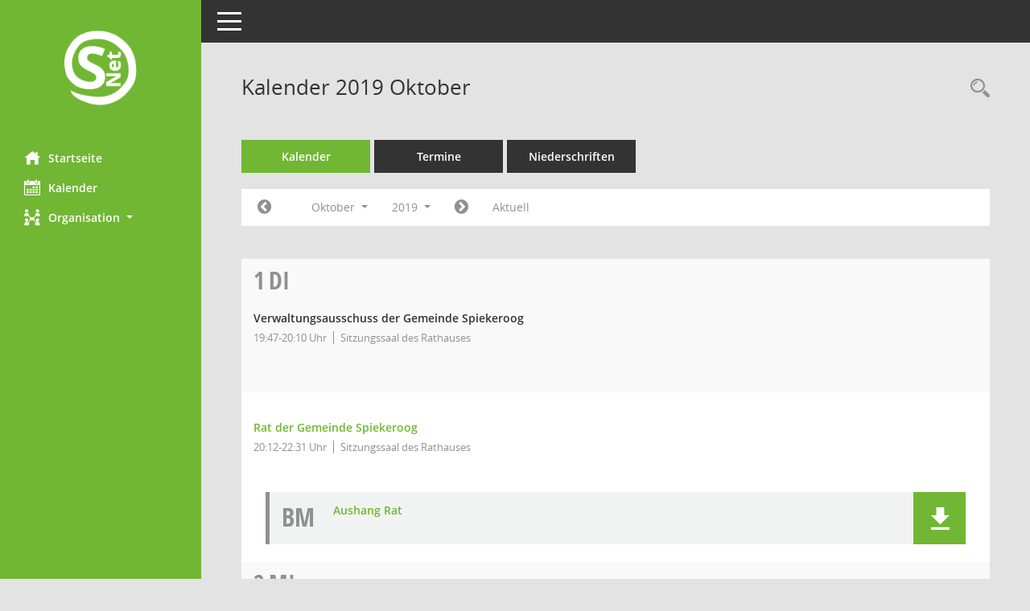

--- FILE ---
content_type: text/html; Charset=utf-8
request_url: https://buergerinfo.spiekeroog.de/si0040.asp?__cjahr=2019&__cmonat=10&__canz=1&__cselect=0
body_size: 42182
content:
<!DOCTYPE html><html lang="de"  x-ms-format-detection="none"><head><meta charset="utf-8"><meta http-equiv="X-UA-Compatible" content="IE=edge"><meta name="viewport" content="width=device-width, initial-scale=1"><meta name="description" content="Diese Seite enth&auml;lt eine kalendarische &Uuml;bersicht der Sitzungstermine f&uuml;r einen Monat."><meta name="author" content="Somacos GmbH & Co. KG,https://www.somacos.de, SessionNet Version 5.5.1 KP3 bi (Layout 6)"><meta name="sessionnet" content="V:050501"/><link rel="shortcut icon" href="im/browser.ico" type="image/x-icon"/><link rel="apple-touch-icon" href="im/somacos57.png" /><link rel="help" href="yhelp1.asp" title="Hilfe" /><link rel="start" href="info.asp" title="Startseite" /><title>SessionNet | Kalender 2019 Oktober</title>
<script>var smcGLOBAL_FUNCTION_STATUS_LOGON = 1;var smcStatus_Logon = false;</script>
<script src="yjavascript.js"></script><script src="js/shopjavascript.js"></script><meta name="format-detection" content="telephone=no, date=no, address=no, email=no" /><link href="css/styles6.css" rel="stylesheet"><link href="css/styles5_3.css" rel="stylesheet"><link href="css/styles5fct.css" rel="stylesheet"><link id="smcglobalprintstyles" rel="stylesheet" type="text/css" media="print" href="css/styles5print.css"><link href="css/responsive.css" rel="stylesheet"><link href="css/responsive3.css" rel="stylesheet" media="(max-width:767px)"><!--[if lt IE 9]><script src="js/smchtml5shiv.min.js"></script><script src="js/smcrespond.min.js"></script><![endif]--></head><body id="smc_body" class="smc-body">
<!-- #wrapper --><div id="wrapper" class="smclayout smc_page_si0040_layout"><div id="sidebar-wrapper" role="navigation" aria-label="Hauptmenü" class="smcnav smc-pr-n"><div class="logo"><a href="info.asp" title="Hier gelangen Sie zur Startseite dieser Webanwendung." aria-label="Hier gelangen Sie zur Startseite dieser Webanwendung." class="smce-a-u" ><img src="im/logo_net_l5.png" class="img-responsive smc-img-logo" alt="Logo" /></a></div><ul id="sidebar-nav" class="nav nav-pills nav-stacked"><li class="nav-item smc-nav-online"><a href="info.asp" title="Hier gelangen Sie zur Startseite dieser Webanwendung." aria-label="Hier gelangen Sie zur Startseite dieser Webanwendung." class="smce-a-u nav-link smcmenu1 smc-ct1" ><i class="smc smc-home" aria-hidden="true"></i>Startseite</a></li>
<li class="nav-item smc-nav-online"><a href="si0040.asp" title="Diese Seite enth&auml;lt eine kalendarische &Uuml;bersicht der Sitzungstermine f&uuml;r einen Monat." aria-label="Diese Seite enth&auml;lt eine kalendarische &Uuml;bersicht der Sitzungstermine f&uuml;r einen Monat." class="smce-a-u nav-link smcmenu1 smc-ct1" ><i class="smc smc-calendar" aria-hidden="true"></i>Kalender</a></li>
<li class="nav-item smc-nav-online"><a id="smc_nav_group_org" aria-expanded="false" role="button" data-toggle="collapse" href="#smc_nav_group_sub_org" aria-controls="smc_nav_group_sub_org" href="#"><span><i class="smc smc-network-connection" aria-hidden="true"></i>Organisation</span> <span class="caret"></span></a><ul id="smc_nav_group_sub_org" class="nav collapse" role="menu" aria-labelledby="smc_nav_group_org"><li class="smc-nav-link"><a href="kp0041.asp" title="Diese Seite listet die Personen, die im Sitzungsdienst als Mitglieder registriert sind, auf. Als Filter dienen neben den Anfangsbuchstaben der Nachnamen die Zeitr&auml;ume." aria-label="Diese Seite listet die Personen, die im Sitzungsdienst als Mitglieder registriert sind, auf. Als Filter dienen neben den Anfangsbuchstaben der Nachnamen die Zeitr&auml;ume." class="smce-a-u" >Mandatstr&auml;ger</a></li><li class="smc-nav-link"><a href="gr0040.asp" title="Diese Seite zeigt eine Liste der Gremien, f&uuml;r die im Sitzungsdienst Informationen verwaltet werden. Als Filter stehen die Zeitr&auml;ume zur Verf&uuml;gung." aria-label="Diese Seite zeigt eine Liste der Gremien, f&uuml;r die im Sitzungsdienst Informationen verwaltet werden. Als Filter stehen die Zeitr&auml;ume zur Verf&uuml;gung." class="smce-a-u" >Gremien</a></li></ul></li>
</ul><!-- /Sidebar ende smcnav mandatos --></div>
<div id="page-content-wrapper">
<nav id="top-bar" class="navbar navbar-inverse" aria-label="Auswahlmenü"><div id="menu-toggle" class="collapsed" title="Navigation ein- bzw. ausblenden"><span class="sr-only">Toggle navigation</span><span class="icon-bar"></span><span class="icon-bar"></span><span class="icon-bar"></span></div><ul class="nav navbar-nav navbar-right">

</ul></nav>

<div class="page-title" role="navigation" aria-label="Seitentitel und Oberes Menü"><ul class="nav nav-pills smc-nav-actions float-right smc-pr-n" aria-label="Oberes Menü"><li><a href="recherche.asp" title="Rechercheauswahl anzeigen" aria-label="Rechercheauswahl anzeigen" class="" ><i class="smc smc-magnifier" aria-hidden="true"></i><span class="sr-only">Rechercheauswahl</span></a></li></ul><h1 class="smc_h1">Kalender 2019 Oktober</h1></div>

<div id="page-content" role="main" aria-label="Informationen">
<ul class="nav nav-tabs smcnoprint" id="smcregister" aria-label="Tab Navigation">
<li class="nav-item active smc-ct1" aria-selected="true"><a href="si0040.asp" title="Diese Seite enth&auml;lt eine kalendarische &Uuml;bersicht der Sitzungstermine f&uuml;r einen Monat." aria-label="Diese Seite enth&auml;lt eine kalendarische &Uuml;bersicht der Sitzungstermine f&uuml;r einen Monat." class="smce-a-u nav-link" >Kalender</a></li><li class="nav-item"><a href="si0046.asp" title="Diese Seite enth&auml;lt eine kompakte &Uuml;bersicht der Sitzungstermine. Sie enth&auml;lt die M&ouml;glichkeit, verschiedene Zeitr&auml;ume f&uuml;r die Sitzungsdarstellung zu w&auml;hlen." aria-label="Diese Seite enth&auml;lt eine kompakte &Uuml;bersicht der Sitzungstermine. Sie enth&auml;lt die M&ouml;glichkeit, verschiedene Zeitr&auml;ume f&uuml;r die Sitzungsdarstellung zu w&auml;hlen." class="smce-a-u nav-link" >Termine</a></li><li class="nav-item"><a href="si0046.asp?__cselect=147456&smcdatefct=q&smccont=12" title="Diese Seite enth&auml;lt eine kompakte &Uuml;bersicht der Sitzungen mit Freigabe für die Niederschrift. Sie enth&auml;lt die M&ouml;glichkeit, verschiedene Zeitr&auml;ume f&uuml;r die Sitzungsdarstellung zu w&auml;hlen." aria-label="Diese Seite enth&auml;lt eine kompakte &Uuml;bersicht der Sitzungen mit Freigabe für die Niederschrift. Sie enth&auml;lt die M&ouml;glichkeit, verschiedene Zeitr&auml;ume f&uuml;r die Sitzungsdarstellung zu w&auml;hlen." class="smce-a-u nav-link" >Niederschriften</a></li>
</ul>
<div id="smcfiltermenu" class="smcnoprint smc-filter-bar"><ul class="nav nav-pills">

<!-- filtermenu.si40.1 --><li class="nav-item"><a href="si0040.asp?__cjahr=2019&__cmonat=9&__canz=1&__cselect=0" title="Jahr: 2019 Monat: 9" aria-label="Jahr: 2019 Monat: 9" class="smce-a-u nav-link smcfiltermenuprev" ><i class="fa fa-chevron-circle-left smcfontawesome"></i></a></li><li class="nav-item dropdown"><a id="smce09060000000012" aria-expanded="false" aria-haspopup="true" aria-label="Monat auswählen" title="Monat auswählen" role="button" data-toggle="dropdown" class="nav-link dropdown-toggle" href="#">Oktober <span class="caret"></span></a><div class="smcfiltermenumonth debug_l6_e dropdown-menu dropdown-menu-right" aria-labelledby="smce09060000000012"><a href="si0040.asp?__cjahr=2019&__cmonat=1&__canz=1&__cselect=0" title="Jahr: 2019 Monat: 1" aria-label="Jahr: 2019 Monat: 1" class="smce-a-u dropdown-item smcfiltermenumonth debug_l6_b" >Januar</a><a href="si0040.asp?__cjahr=2019&__cmonat=2&__canz=1&__cselect=0" title="Jahr: 2019 Monat: 2" aria-label="Jahr: 2019 Monat: 2" class="smce-a-u dropdown-item smcfiltermenumonth debug_l6_b" >Februar</a><a href="si0040.asp?__cjahr=2019&__cmonat=3&__canz=1&__cselect=0" title="Jahr: 2019 Monat: 3" aria-label="Jahr: 2019 Monat: 3" class="smce-a-u dropdown-item smcfiltermenumonth debug_l6_b" >M&auml;rz</a><a href="si0040.asp?__cjahr=2019&__cmonat=4&__canz=1&__cselect=0" title="Jahr: 2019 Monat: 4" aria-label="Jahr: 2019 Monat: 4" class="smce-a-u dropdown-item smcfiltermenumonth debug_l6_b" >April</a><a href="si0040.asp?__cjahr=2019&__cmonat=5&__canz=1&__cselect=0" title="Jahr: 2019 Monat: 5" aria-label="Jahr: 2019 Monat: 5" class="smce-a-u dropdown-item smcfiltermenumonth debug_l6_b" >Mai</a><a href="si0040.asp?__cjahr=2019&__cmonat=6&__canz=1&__cselect=0" title="Jahr: 2019 Monat: 6" aria-label="Jahr: 2019 Monat: 6" class="smce-a-u dropdown-item smcfiltermenumonth debug_l6_b" >Juni</a><a href="si0040.asp?__cjahr=2019&__cmonat=7&__canz=1&__cselect=0" title="Jahr: 2019 Monat: 7" aria-label="Jahr: 2019 Monat: 7" class="smce-a-u dropdown-item smcfiltermenumonth debug_l6_b" >Juli</a><a href="si0040.asp?__cjahr=2019&__cmonat=8&__canz=1&__cselect=0" title="Jahr: 2019 Monat: 8" aria-label="Jahr: 2019 Monat: 8" class="smce-a-u dropdown-item smcfiltermenumonth debug_l6_b" >August</a><a href="si0040.asp?__cjahr=2019&__cmonat=9&__canz=1&__cselect=0" title="Jahr: 2019 Monat: 9" aria-label="Jahr: 2019 Monat: 9" class="smce-a-u dropdown-item smcfiltermenumonth debug_l6_b" >September</a><a href="si0040.asp?__cjahr=2019&__cmonat=10&__canz=1&__cselect=0" title="Jahr: 2019 Monat: 10" aria-label="Jahr: 2019 Monat: 10" class="smce-a-u dropdown-item smcfiltermenumonth debug_l6_b" >Oktober</a><a href="si0040.asp?__cjahr=2019&__cmonat=11&__canz=1&__cselect=0" title="Jahr: 2019 Monat: 11" aria-label="Jahr: 2019 Monat: 11" class="smce-a-u dropdown-item smcfiltermenumonth debug_l6_b" >November</a><a href="si0040.asp?__cjahr=2019&__cmonat=12&__canz=1&__cselect=0" title="Jahr: 2019 Monat: 12" aria-label="Jahr: 2019 Monat: 12" class="smce-a-u dropdown-item smcfiltermenumonth debug_l6_b" >Dezember</a></div></li><li class="nav-item dropdown smc-dropdown-short"><a id="smce09060000000001" aria-expanded="false" aria-haspopup="true" aria-label="Jahr auswählen" title="Jahr auswählen" role="button" data-toggle="dropdown" class="nav-link dropdown-toggle" href="#">2019 <span class="caret"></span></a><div class="smcfiltermenuyear dropdown-menu dropdown-menu-right" aria-labelledby="smce09060000000001"><a href="si0040.asp?__cjahr=2028&__cmonat=10&__canz=1&__cselect=0" title="Jahr: 2028 Monat: 10" aria-label="Jahr: 2028 Monat: 10" class="smce-a-u dropdown-item smcfiltermenuyear" >2028</a><a href="si0040.asp?__cjahr=2027&__cmonat=10&__canz=1&__cselect=0" title="Jahr: 2027 Monat: 10" aria-label="Jahr: 2027 Monat: 10" class="smce-a-u dropdown-item smcfiltermenuyear" >2027</a><a href="si0040.asp?__cjahr=2026&__cmonat=10&__canz=1&__cselect=0" title="Jahr: 2026 Monat: 10" aria-label="Jahr: 2026 Monat: 10" class="smce-a-u dropdown-item smcfiltermenuyear smcfiltermenuyearnow" >2026</a><a href="si0040.asp?__cjahr=2025&__cmonat=10&__canz=1&__cselect=0" title="Jahr: 2025 Monat: 10" aria-label="Jahr: 2025 Monat: 10" class="smce-a-u dropdown-item smcfiltermenuyear" >2025</a><a href="si0040.asp?__cjahr=2024&__cmonat=10&__canz=1&__cselect=0" title="Jahr: 2024 Monat: 10" aria-label="Jahr: 2024 Monat: 10" class="smce-a-u dropdown-item smcfiltermenuyear" >2024</a><a href="si0040.asp?__cjahr=2023&__cmonat=10&__canz=1&__cselect=0" title="Jahr: 2023 Monat: 10" aria-label="Jahr: 2023 Monat: 10" class="smce-a-u dropdown-item smcfiltermenuyear" >2023</a><a href="si0040.asp?__cjahr=2022&__cmonat=10&__canz=1&__cselect=0" title="Jahr: 2022 Monat: 10" aria-label="Jahr: 2022 Monat: 10" class="smce-a-u dropdown-item smcfiltermenuyear" >2022</a><a href="si0040.asp?__cjahr=2021&__cmonat=10&__canz=1&__cselect=0" title="Jahr: 2021 Monat: 10" aria-label="Jahr: 2021 Monat: 10" class="smce-a-u dropdown-item smcfiltermenuyear" >2021</a><a href="si0040.asp?__cjahr=2020&__cmonat=10&__canz=1&__cselect=0" title="Jahr: 2020 Monat: 10" aria-label="Jahr: 2020 Monat: 10" class="smce-a-u dropdown-item smcfiltermenuyear" >2020</a><a href="si0040.asp?__cjahr=2019&__cmonat=10&__canz=1&__cselect=0" title="Jahr: 2019 Monat: 10" aria-label="Jahr: 2019 Monat: 10" class="smce-a-u dropdown-item smcfiltermenuyear smcfiltermenuselected" >2019</a><a href="si0040.asp?__cjahr=2018&__cmonat=10&__canz=1&__cselect=0" title="Jahr: 2018 Monat: 10" aria-label="Jahr: 2018 Monat: 10" class="smce-a-u dropdown-item smcfiltermenuyear" >2018</a><a href="si0040.asp?__cjahr=2017&__cmonat=10&__canz=1&__cselect=0" title="Jahr: 2017 Monat: 10" aria-label="Jahr: 2017 Monat: 10" class="smce-a-u dropdown-item smcfiltermenuyear" >2017</a><a href="si0040.asp?__cjahr=2016&__cmonat=10&__canz=1&__cselect=0" title="Jahr: 2016 Monat: 10" aria-label="Jahr: 2016 Monat: 10" class="smce-a-u dropdown-item smcfiltermenuyear" >2016</a><a href="si0040.asp?__cjahr=2015&__cmonat=10&__canz=1&__cselect=0" title="Jahr: 2015 Monat: 10" aria-label="Jahr: 2015 Monat: 10" class="smce-a-u dropdown-item smcfiltermenuyear" >2015</a><a href="si0040.asp?__cjahr=2014&__cmonat=10&__canz=1&__cselect=0" title="Jahr: 2014 Monat: 10" aria-label="Jahr: 2014 Monat: 10" class="smce-a-u dropdown-item smcfiltermenuyear" >2014</a><a href="si0040.asp?__cjahr=2013&__cmonat=10&__canz=1&__cselect=0" title="Jahr: 2013 Monat: 10" aria-label="Jahr: 2013 Monat: 10" class="smce-a-u dropdown-item smcfiltermenuyear" >2013</a></div></li><li class="nav-item"><a href="si0040.asp?__cjahr=2019&__cmonat=11&__canz=1&__cselect=0" title="Jahr: 2019 Monat: 11" aria-label="Jahr: 2019 Monat: 11" class="smce-a-u nav-link smcfiltermenunext debug_l6_13" ><i class="fa fa-chevron-circle-right smcfontawesome"></i></a></li><li class="nav-item"><a href="si0040.asp?__cjahr=2026&__cmonat=1&__canz=1&__cselect=0" title="Monat: Aktuell" aria-label="Monat: Aktuell" class="smce-a-u nav-link smcfiltermenunow smcdebugnow3" >Aktuell</a></li>
<!-- filtermenu.group.3.SI40 -->
</ul>
</div>
<br />
<!-- table-responsive --><table id="smc_page_si0040_contenttable1" class="table table-striped smc-table smc-table-striped smc-table-responsive smctablesitzungen">
<tbody>


<tr><td data-label="&nbsp;" class="smc-table-cell-block-991 smc-table-cell-heading smc_fct_day_991"><span class="weekday">1</span> <a title="Dienstag" class="weekday">Di</a></td><td data-label="&nbsp;" class="smc-t-cn991 smc_fct_day"><span class="weekday">1</span></td><td data-label="&nbsp;" class="smc-t-cn991 smc_fct_daytext"><a title="Dienstag" class="weekday">Di</a></td><td data-label="Sitzung" class="smc-t-cl991 silink"><div class="smc-el-h ">Verwaltungsausschuss der Gemeinde Spiekeroog<!--SMCINFO:si.bi.1.4.2.1.16.1.1 --></div><ul class="list-inline smc-detail-list"><li class="list-inline-item">19:47-20:10&nbsp;Uhr</li><li class="list-inline-item">Sitzungssaal des Rathauses</li></ul></td><td data-label="Mandant" class="smc-t-cl991 pagel pagel3"></td><td data-label="Dokumente" class="smc-t-cl991 sidocs"></td>

</tr>

<tr><td data-label="&nbsp;" class="smc-table-cell-block-991 smc-table-cell-heading smc_fct_day_991"></td><td data-label="&nbsp;" class="smc-t-cn991 smc_fct_day"></td><td data-label="&nbsp;" class="smc-t-cn991 smc_fct_daytext"></td><td data-label="Sitzung" class="smc-t-cl991 silink"><div class="smc-el-h "><a href="si0057.asp?__ksinr=496" title="Details anzeigen: Rat der Gemeinde Spiekeroog 01.10.2019" aria-label="Details anzeigen: Rat der Gemeinde Spiekeroog 01.10.2019" class="smce-a-u smc-link-normal smc_doc smc_datatype_si" >Rat der Gemeinde Spiekeroog</a></div><ul class="list-inline smc-detail-list"><li class="list-inline-item">20:12-22:31&nbsp;Uhr</li><li class="list-inline-item">Sitzungssaal des Rathauses</li></ul></td><td data-label="Mandant" class="smc-t-cl991 pagel pagel3"></td><td data-label="Dokumente" class="smc-t-cl991 sidocs"><div class="smc-dg-c-3-12 smc-documents smce-do-1 smc-pr-nsmc-doc-dakurz-box smc-doc-size-1 flex-column">
<div id="smcy00090000020083" class="col-lg-12 smc-d-el"><div id="smcb00090000020083" class="smc-xxdat smc-default default smc-box-type-1 smc-dg-b1"><div class="smc smc-doc-icon"><i class="smc smc-doc-dakurz smc-doc-dakurz-1 smc-doc-symbol  smc_field_danr_6" aria-hidden="true">BM</i></div><div class="smc-doc-content smcc-s1-n smce-m-1"><div id="smcg00090000020083"  class="smc-action-group smc-action-group-lg ml-auto" role="group"><a href="getfile.asp?id=20083&type=do" title="Dokument Download Dateityp: pdf" aria-label="Dokument Download Dateityp: pdf" role="button" class="btn btn-blue" id="smcs00090000020083" ><i role="button" class="smc smc-download" aria-hidden="true"></i></a></div><div class="smc-el-h smc-text-block-991 smc-t-r991"><a href="getfile.asp?id=20083&type=do" title="Dokument Download Dateityp: pdf" aria-label="Dokument Download Dateityp: pdf" class="smce-a-u smc-text-block-991 smc-t-r991" >Aushang Rat</a></div></div></div>
</div>
<!--SMCPHDOCFCT--></div></td>

</tr>

<tr><td data-label="&nbsp;" class="smc-table-cell-block-991 smc-table-cell-heading smc_fct_day_991"><span class="weekday">2</span> <a title="Mittwoch" class="weekday">Mi</a></td><td data-label="&nbsp;" class="smc-t-cn991 smc-table-cell-small smc_fct_day"><span class="weekday">2</span></td><td data-label="&nbsp;" class="smc-t-cn991 smc-table-cell-small smc_fct_daytext"><a title="Mittwoch" class="weekday">Mi</a></td><td data-label="Sitzung" class="smc-t-cn991 silink"></td><td data-label="Mandant" class="smc-t-cn991 pagel pagel1"></td><td data-label="Dokumente" class="smc-t-cn991 sidocs"></td>

</tr>

<tr><td data-label="&nbsp;" class="smc-table-cell-block-991 smc-table-cell-heading smc_fct_day_991"><span class="weekday">3</span> <a title="Donnerstag" class="weekday">Do</a></td><td data-label="&nbsp;" class="smc-t-cn991 smc-table-cell-small smc_fct_day"><span class="weekday">3</span></td><td data-label="&nbsp;" class="smc-t-cn991 smc-table-cell-small smc_fct_daytext"><a title="Donnerstag" class="weekday">Do</a></td><td data-label="Sitzung" class="smc-t-cn991 silink"></td><td data-label="Mandant" class="smc-t-cn991 pagel pagel1"></td><td data-label="Dokumente" class="smc-t-cn991 sidocs"></td>

</tr>

<tr><td data-label="&nbsp;" class="smc-table-cell-block-991 smc-table-cell-heading smc_fct_day_991"><span class="weekday">4</span> <a title="Freitag" class="weekday">Fr</a></td><td data-label="&nbsp;" class="smc-t-cn991 smc-table-cell-small smc_fct_day"><span class="weekday">4</span></td><td data-label="&nbsp;" class="smc-t-cn991 smc-table-cell-small smc_fct_daytext"><a title="Freitag" class="weekday">Fr</a></td><td data-label="Sitzung" class="smc-t-cn991 silink"></td><td data-label="Mandant" class="smc-t-cn991 pagel pagel1"></td><td data-label="Dokumente" class="smc-t-cn991 sidocs"></td>

</tr>

<tr><td data-label="&nbsp;" class="smc-table-cell-block-991 smc-table-cell-heading smc_fct_day_991"><span class="weekday">5</span> <a title="Samstag" class="holiday smc-status-holiday">Sa</a></td><td data-label="&nbsp;" class="smc-t-cn991 smc-table-cell-small smc_fct_day"><span class="weekday">5</span></td><td data-label="&nbsp;" class="smc-t-cn991 smc-table-cell-small smc_fct_daytext"><a title="Samstag" class="holiday smc-status-holiday">Sa</a></td><td data-label="Sitzung" class="smc-t-cn991 silink"></td><td data-label="Mandant" class="smc-t-cn991 pagel pagel1"></td><td data-label="Dokumente" class="smc-t-cn991 sidocs"></td>

</tr>

<tr><td data-label="&nbsp;" class="smc-table-cell-block-991 smc-table-cell-heading smc_fct_day_991"><span class="weekday">6</span> <a title="Sonntag" class="holiday smc-status-holiday">So</a></td><td data-label="&nbsp;" class="smc-t-cn991 smc-table-cell-small smc_fct_day"><span class="weekday">6</span></td><td data-label="&nbsp;" class="smc-t-cn991 smc-table-cell-small smc_fct_daytext"><a title="Sonntag" class="holiday smc-status-holiday">So</a></td><td data-label="Sitzung" class="smc-t-cn991 silink"></td><td data-label="Mandant" class="smc-t-cn991 pagel pagel1"></td><td data-label="Dokumente" class="smc-t-cn991 sidocs"></td>

</tr>

<tr><td data-label="&nbsp;" class="smc-table-cell-block-991 smc-table-cell-heading smc_fct_day_991"><span class="weekday">7</span> <a title="Montag" class="weekday">Mo</a></td><td data-label="&nbsp;" class="smc-t-cn991 smc-table-cell-small smc_fct_day"><span class="weekday">7</span></td><td data-label="&nbsp;" class="smc-t-cn991 smc-table-cell-small smc_fct_daytext"><a title="Montag" class="weekday">Mo</a></td><td data-label="Sitzung" class="smc-t-cn991 silink"></td><td data-label="Mandant" class="smc-t-cn991 pagel pagel1"></td><td data-label="Dokumente" class="smc-t-cn991 sidocs"></td>

</tr>

<tr><td data-label="&nbsp;" class="smc-table-cell-block-991 smc-table-cell-heading smc_fct_day_991"><span class="weekday">8</span> <a title="Dienstag" class="weekday">Di</a></td><td data-label="&nbsp;" class="smc-t-cn991 smc_fct_day"><span class="weekday">8</span></td><td data-label="&nbsp;" class="smc-t-cn991 smc_fct_daytext"><a title="Dienstag" class="weekday">Di</a></td><td data-label="Sitzung" class="smc-t-cl991 silink"><div class="smc-el-h ">Verwaltungsausschuss der Gemeinde Spiekeroog<!--SMCINFO:si.bi.1.4.2.1.16.1.1 --></div><ul class="list-inline smc-detail-list"><li class="list-inline-item">09:00-09:06&nbsp;Uhr</li><li class="list-inline-item">Sitzungssaal des Rathauses</li></ul></td><td data-label="Mandant" class="smc-t-cl991 pagel pagel3"></td><td data-label="Dokumente" class="smc-t-cl991 sidocs"></td>

</tr>

<tr><td data-label="&nbsp;" class="smc-table-cell-block-991 smc-table-cell-heading smc_fct_day_991"><span class="weekday">9</span> <a title="Mittwoch" class="weekday">Mi</a></td><td data-label="&nbsp;" class="smc-t-cn991 smc-table-cell-small smc_fct_day"><span class="weekday">9</span></td><td data-label="&nbsp;" class="smc-t-cn991 smc-table-cell-small smc_fct_daytext"><a title="Mittwoch" class="weekday">Mi</a></td><td data-label="Sitzung" class="smc-t-cn991 silink"></td><td data-label="Mandant" class="smc-t-cn991 pagel pagel1"></td><td data-label="Dokumente" class="smc-t-cn991 sidocs"></td>

</tr>

<tr><td data-label="&nbsp;" class="smc-table-cell-block-991 smc-table-cell-heading smc_fct_day_991"><span class="weekday">10</span> <a title="Donnerstag" class="weekday">Do</a></td><td data-label="&nbsp;" class="smc-t-cn991 smc-table-cell-small smc_fct_day"><span class="weekday">10</span></td><td data-label="&nbsp;" class="smc-t-cn991 smc-table-cell-small smc_fct_daytext"><a title="Donnerstag" class="weekday">Do</a></td><td data-label="Sitzung" class="smc-t-cn991 silink"></td><td data-label="Mandant" class="smc-t-cn991 pagel pagel1"></td><td data-label="Dokumente" class="smc-t-cn991 sidocs"></td>

</tr>

<tr><td data-label="&nbsp;" class="smc-table-cell-block-991 smc-table-cell-heading smc_fct_day_991"><span class="weekday">11</span> <a title="Freitag" class="weekday">Fr</a></td><td data-label="&nbsp;" class="smc-t-cn991 smc-table-cell-small smc_fct_day"><span class="weekday">11</span></td><td data-label="&nbsp;" class="smc-t-cn991 smc-table-cell-small smc_fct_daytext"><a title="Freitag" class="weekday">Fr</a></td><td data-label="Sitzung" class="smc-t-cn991 silink"></td><td data-label="Mandant" class="smc-t-cn991 pagel pagel1"></td><td data-label="Dokumente" class="smc-t-cn991 sidocs"></td>

</tr>

<tr><td data-label="&nbsp;" class="smc-table-cell-block-991 smc-table-cell-heading smc_fct_day_991"><span class="weekday">12</span> <a title="Samstag" class="holiday smc-status-holiday">Sa</a></td><td data-label="&nbsp;" class="smc-t-cn991 smc-table-cell-small smc_fct_day"><span class="weekday">12</span></td><td data-label="&nbsp;" class="smc-t-cn991 smc-table-cell-small smc_fct_daytext"><a title="Samstag" class="holiday smc-status-holiday">Sa</a></td><td data-label="Sitzung" class="smc-t-cn991 silink"></td><td data-label="Mandant" class="smc-t-cn991 pagel pagel1"></td><td data-label="Dokumente" class="smc-t-cn991 sidocs"></td>

</tr>

<tr><td data-label="&nbsp;" class="smc-table-cell-block-991 smc-table-cell-heading smc_fct_day_991"><span class="weekday">13</span> <a title="Sonntag" class="holiday smc-status-holiday">So</a></td><td data-label="&nbsp;" class="smc-t-cn991 smc-table-cell-small smc_fct_day"><span class="weekday">13</span></td><td data-label="&nbsp;" class="smc-t-cn991 smc-table-cell-small smc_fct_daytext"><a title="Sonntag" class="holiday smc-status-holiday">So</a></td><td data-label="Sitzung" class="smc-t-cn991 silink"></td><td data-label="Mandant" class="smc-t-cn991 pagel pagel1"></td><td data-label="Dokumente" class="smc-t-cn991 sidocs"></td>

</tr>

<tr><td data-label="&nbsp;" class="smc-table-cell-block-991 smc-table-cell-heading smc_fct_day_991"><span class="weekday">14</span> <a title="Montag" class="weekday">Mo</a></td><td data-label="&nbsp;" class="smc-t-cn991 smc-table-cell-small smc_fct_day"><span class="weekday">14</span></td><td data-label="&nbsp;" class="smc-t-cn991 smc-table-cell-small smc_fct_daytext"><a title="Montag" class="weekday">Mo</a></td><td data-label="Sitzung" class="smc-t-cn991 silink"></td><td data-label="Mandant" class="smc-t-cn991 pagel pagel1"></td><td data-label="Dokumente" class="smc-t-cn991 sidocs"></td>

</tr>

<tr><td data-label="&nbsp;" class="smc-table-cell-block-991 smc-table-cell-heading smc_fct_day_991"><span class="weekday">15</span> <a title="Dienstag" class="weekday">Di</a></td><td data-label="&nbsp;" class="smc-t-cn991 smc-table-cell-small smc_fct_day"><span class="weekday">15</span></td><td data-label="&nbsp;" class="smc-t-cn991 smc-table-cell-small smc_fct_daytext"><a title="Dienstag" class="weekday">Di</a></td><td data-label="Sitzung" class="smc-t-cn991 silink"></td><td data-label="Mandant" class="smc-t-cn991 pagel pagel1"></td><td data-label="Dokumente" class="smc-t-cn991 sidocs"></td>

</tr>

<tr><td data-label="&nbsp;" class="smc-table-cell-block-991 smc-table-cell-heading smc_fct_day_991"><span class="weekday">16</span> <a title="Mittwoch" class="weekday">Mi</a></td><td data-label="&nbsp;" class="smc-t-cn991 smc-table-cell-small smc_fct_day"><span class="weekday">16</span></td><td data-label="&nbsp;" class="smc-t-cn991 smc-table-cell-small smc_fct_daytext"><a title="Mittwoch" class="weekday">Mi</a></td><td data-label="Sitzung" class="smc-t-cn991 silink"></td><td data-label="Mandant" class="smc-t-cn991 pagel pagel1"></td><td data-label="Dokumente" class="smc-t-cn991 sidocs"></td>

</tr>

<tr><td data-label="&nbsp;" class="smc-table-cell-block-991 smc-table-cell-heading smc_fct_day_991"><span class="weekday">17</span> <a title="Donnerstag" class="weekday">Do</a></td><td data-label="&nbsp;" class="smc-t-cn991 smc_fct_day"><span class="weekday">17</span></td><td data-label="&nbsp;" class="smc-t-cn991 smc_fct_daytext"><a title="Donnerstag" class="weekday">Do</a></td><td data-label="Sitzung" class="smc-t-cl991 silink"><div class="smc-el-h "><a href="si0057.asp?__ksinr=482" title="Details anzeigen: Rat der Gemeinde Spiekeroog 17.10.2019" aria-label="Details anzeigen: Rat der Gemeinde Spiekeroog 17.10.2019" class="smce-a-u smc-link-normal smc_doc smc_datatype_si" >Rat der Gemeinde Spiekeroog</a></div><ul class="list-inline smc-detail-list"><li class="list-inline-item">20:00-21:55&nbsp;Uhr</li><li class="list-inline-item">Turnhalle der Inselschule</li></ul></td><td data-label="Mandant" class="smc-t-cl991 pagel pagel3"></td><td data-label="Dokumente" class="smc-t-cl991 sidocs"><div class="smc-dg-c-3-12 smc-documents smce-do-1 smc-pr-nsmc-doc-dakurz-box smc-doc-size-1 flex-column">
<div id="smcy00090000020202" class="col-lg-12 smc-d-el"><div id="smcb00090000020202" class="smc-xxdat smc-default default smc-box-type-1 smc-dg-b1"><div class="smc smc-doc-icon"><i class="smc smc-doc-dakurz smc-doc-dakurz-1 smc-doc-symbol  smc_field_danr_6" aria-hidden="true">BM</i></div><div class="smc-doc-content smcc-s1-n smce-m-1"><div id="smcg00090000020202"  class="smc-action-group smc-action-group-lg ml-auto" role="group"><a href="getfile.asp?id=20202&type=do" title="Dokument Download Dateityp: pdf" aria-label="Dokument Download Dateityp: pdf" role="button" class="btn btn-blue" id="smcs00090000020202" ><i role="button" class="smc smc-download" aria-hidden="true"></i></a></div><div class="smc-el-h smc-text-block-991 smc-t-r991"><a href="getfile.asp?id=20202&type=do" title="Dokument Download Dateityp: pdf" aria-label="Dokument Download Dateityp: pdf" class="smce-a-u smc-text-block-991 smc-t-r991" >Aushang Rat</a></div></div></div>
</div>
<!--SMCPHDOCFCT--></div></td>

</tr>

<tr><td data-label="&nbsp;" class="smc-table-cell-block-991 smc-table-cell-heading smc_fct_day_991"><span class="weekday">18</span> <a title="Freitag" class="weekday">Fr</a></td><td data-label="&nbsp;" class="smc-t-cn991 smc-table-cell-small smc_fct_day"><span class="weekday">18</span></td><td data-label="&nbsp;" class="smc-t-cn991 smc-table-cell-small smc_fct_daytext"><a title="Freitag" class="weekday">Fr</a></td><td data-label="Sitzung" class="smc-t-cn991 silink"></td><td data-label="Mandant" class="smc-t-cn991 pagel pagel1"></td><td data-label="Dokumente" class="smc-t-cn991 sidocs"></td>

</tr>

<tr><td data-label="&nbsp;" class="smc-table-cell-block-991 smc-table-cell-heading smc_fct_day_991"><span class="weekday">19</span> <a title="Samstag" class="holiday smc-status-holiday">Sa</a></td><td data-label="&nbsp;" class="smc-t-cn991 smc-table-cell-small smc_fct_day"><span class="weekday">19</span></td><td data-label="&nbsp;" class="smc-t-cn991 smc-table-cell-small smc_fct_daytext"><a title="Samstag" class="holiday smc-status-holiday">Sa</a></td><td data-label="Sitzung" class="smc-t-cn991 silink"></td><td data-label="Mandant" class="smc-t-cn991 pagel pagel1"></td><td data-label="Dokumente" class="smc-t-cn991 sidocs"></td>

</tr>

<tr><td data-label="&nbsp;" class="smc-table-cell-block-991 smc-table-cell-heading smc_fct_day_991"><span class="weekday">20</span> <a title="Sonntag" class="holiday smc-status-holiday">So</a></td><td data-label="&nbsp;" class="smc-t-cn991 smc-table-cell-small smc_fct_day"><span class="weekday">20</span></td><td data-label="&nbsp;" class="smc-t-cn991 smc-table-cell-small smc_fct_daytext"><a title="Sonntag" class="holiday smc-status-holiday">So</a></td><td data-label="Sitzung" class="smc-t-cn991 silink"></td><td data-label="Mandant" class="smc-t-cn991 pagel pagel1"></td><td data-label="Dokumente" class="smc-t-cn991 sidocs"></td>

</tr>

<tr><td data-label="&nbsp;" class="smc-table-cell-block-991 smc-table-cell-heading smc_fct_day_991"><span class="weekday">21</span> <a title="Montag" class="weekday">Mo</a></td><td data-label="&nbsp;" class="smc-t-cn991 smc-table-cell-small smc_fct_day"><span class="weekday">21</span></td><td data-label="&nbsp;" class="smc-t-cn991 smc-table-cell-small smc_fct_daytext"><a title="Montag" class="weekday">Mo</a></td><td data-label="Sitzung" class="smc-t-cn991 silink"></td><td data-label="Mandant" class="smc-t-cn991 pagel pagel1"></td><td data-label="Dokumente" class="smc-t-cn991 sidocs"></td>

</tr>

<tr><td data-label="&nbsp;" class="smc-table-cell-block-991 smc-table-cell-heading smc_fct_day_991"><span class="weekday">22</span> <a title="Dienstag" class="weekday">Di</a></td><td data-label="&nbsp;" class="smc-t-cn991 smc-table-cell-small smc_fct_day"><span class="weekday">22</span></td><td data-label="&nbsp;" class="smc-t-cn991 smc-table-cell-small smc_fct_daytext"><a title="Dienstag" class="weekday">Di</a></td><td data-label="Sitzung" class="smc-t-cn991 silink"></td><td data-label="Mandant" class="smc-t-cn991 pagel pagel1"></td><td data-label="Dokumente" class="smc-t-cn991 sidocs"></td>

</tr>

<tr><td data-label="&nbsp;" class="smc-table-cell-block-991 smc-table-cell-heading smc_fct_day_991"><span class="weekday">23</span> <a title="Mittwoch" class="weekday">Mi</a></td><td data-label="&nbsp;" class="smc-t-cn991 smc-table-cell-small smc_fct_day"><span class="weekday">23</span></td><td data-label="&nbsp;" class="smc-t-cn991 smc-table-cell-small smc_fct_daytext"><a title="Mittwoch" class="weekday">Mi</a></td><td data-label="Sitzung" class="smc-t-cn991 silink"></td><td data-label="Mandant" class="smc-t-cn991 pagel pagel1"></td><td data-label="Dokumente" class="smc-t-cn991 sidocs"></td>

</tr>

<tr><td data-label="&nbsp;" class="smc-table-cell-block-991 smc-table-cell-heading smc_fct_day_991"><span class="weekday">24</span> <a title="Donnerstag" class="weekday">Do</a></td><td data-label="&nbsp;" class="smc-t-cn991 smc_fct_day"><span class="weekday">24</span></td><td data-label="&nbsp;" class="smc-t-cn991 smc_fct_daytext"><a title="Donnerstag" class="weekday">Do</a></td><td data-label="Sitzung" class="smc-t-cl991 silink"><div class="smc-el-h "><a href="si0057.asp?__ksinr=483" title="Details anzeigen: Haushalts - und Finanzausschuss 24.10.2019" aria-label="Details anzeigen: Haushalts - und Finanzausschuss 24.10.2019" class="smce-a-u smc-link-normal smc_doc smc_datatype_si" >Haushalts - und Finanzausschuss</a></div><ul class="list-inline smc-detail-list"><li class="list-inline-item">20:00-22:00&nbsp;Uhr</li><li class="list-inline-item">Sitzungssaal des Rathauses</li></ul></td><td data-label="Mandant" class="smc-t-cl991 pagel pagel3"></td><td data-label="Dokumente" class="smc-t-cl991 sidocs"><div class="smc-dg-c-3-12 smc-documents smce-do-1 smc-pr-nsmc-doc-dakurz-box smc-doc-size-1 flex-column">
<div id="smcy00090000020274" class="col-lg-12 smc-d-el"><div id="smcb00090000020274" class="smc-xxdat smc-default default smc-box-type-1 smc-dg-b1"><div class="smc smc-doc-icon"><i class="smc smc-doc-dakurz smc-doc-dakurz-1 smc-doc-symbol  smc_field_danr_6" aria-hidden="true">BM</i></div><div class="smc-doc-content smcc-s1-n smce-m-1"><div id="smcg00090000020274"  class="smc-action-group smc-action-group-lg ml-auto" role="group"><a href="getfile.asp?id=20274&type=do" title="Dokument Download Dateityp: pdf" aria-label="Dokument Download Dateityp: pdf" role="button" class="btn btn-blue" id="smcs00090000020274" ><i role="button" class="smc smc-download" aria-hidden="true"></i></a></div><div class="smc-el-h smc-text-block-991 smc-t-r991"><a href="getfile.asp?id=20274&type=do" title="Dokument Download Dateityp: pdf" aria-label="Dokument Download Dateityp: pdf" class="smce-a-u smc-text-block-991 smc-t-r991" >Aushang Ausschuss</a></div></div></div>
</div>
<!--SMCPHDOCFCT--></div></td>

</tr>

<tr><td data-label="&nbsp;" class="smc-table-cell-block-991 smc-table-cell-heading smc_fct_day_991"><span class="weekday">25</span> <a title="Freitag" class="weekday">Fr</a></td><td data-label="&nbsp;" class="smc-t-cn991 smc-table-cell-small smc_fct_day"><span class="weekday">25</span></td><td data-label="&nbsp;" class="smc-t-cn991 smc-table-cell-small smc_fct_daytext"><a title="Freitag" class="weekday">Fr</a></td><td data-label="Sitzung" class="smc-t-cn991 silink"></td><td data-label="Mandant" class="smc-t-cn991 pagel pagel1"></td><td data-label="Dokumente" class="smc-t-cn991 sidocs"></td>

</tr>

<tr><td data-label="&nbsp;" class="smc-table-cell-block-991 smc-table-cell-heading smc_fct_day_991"><span class="weekday">26</span> <a title="Samstag" class="holiday smc-status-holiday">Sa</a></td><td data-label="&nbsp;" class="smc-t-cn991 smc-table-cell-small smc_fct_day"><span class="weekday">26</span></td><td data-label="&nbsp;" class="smc-t-cn991 smc-table-cell-small smc_fct_daytext"><a title="Samstag" class="holiday smc-status-holiday">Sa</a></td><td data-label="Sitzung" class="smc-t-cn991 silink"></td><td data-label="Mandant" class="smc-t-cn991 pagel pagel1"></td><td data-label="Dokumente" class="smc-t-cn991 sidocs"></td>

</tr>

<tr><td data-label="&nbsp;" class="smc-table-cell-block-991 smc-table-cell-heading smc_fct_day_991"><span class="weekday">27</span> <a title="Sonntag" class="holiday smc-status-holiday">So</a></td><td data-label="&nbsp;" class="smc-t-cn991 smc-table-cell-small smc_fct_day"><span class="weekday">27</span></td><td data-label="&nbsp;" class="smc-t-cn991 smc-table-cell-small smc_fct_daytext"><a title="Sonntag" class="holiday smc-status-holiday">So</a></td><td data-label="Sitzung" class="smc-t-cn991 silink"></td><td data-label="Mandant" class="smc-t-cn991 pagel pagel1"></td><td data-label="Dokumente" class="smc-t-cn991 sidocs"></td>

</tr>

<tr><td data-label="&nbsp;" class="smc-table-cell-block-991 smc-table-cell-heading smc_fct_day_991"><span class="weekday">28</span> <a title="Montag" class="weekday">Mo</a></td><td data-label="&nbsp;" class="smc-t-cn991 smc-table-cell-small smc_fct_day"><span class="weekday">28</span></td><td data-label="&nbsp;" class="smc-t-cn991 smc-table-cell-small smc_fct_daytext"><a title="Montag" class="weekday">Mo</a></td><td data-label="Sitzung" class="smc-t-cn991 silink"></td><td data-label="Mandant" class="smc-t-cn991 pagel pagel1"></td><td data-label="Dokumente" class="smc-t-cn991 sidocs"></td>

</tr>

<tr><td data-label="&nbsp;" class="smc-table-cell-block-991 smc-table-cell-heading smc_fct_day_991"><span class="weekday">29</span> <a title="Dienstag" class="weekday">Di</a></td><td data-label="&nbsp;" class="smc-t-cn991 smc_fct_day"><span class="weekday">29</span></td><td data-label="&nbsp;" class="smc-t-cn991 smc_fct_daytext"><a title="Dienstag" class="weekday">Di</a></td><td data-label="Sitzung" class="smc-t-cl991 silink"><div class="smc-el-h "><a href="si0057.asp?__ksinr=484" title="Details anzeigen: Bauausschuss der Gemeinde Spiekeroog 29.10.2019" aria-label="Details anzeigen: Bauausschuss der Gemeinde Spiekeroog 29.10.2019" class="smce-a-u smc-link-normal smc_doc smc_datatype_si" >Bauausschuss der Gemeinde Spiekeroog</a></div><ul class="list-inline smc-detail-list"><li class="list-inline-item">20:00-20:42&nbsp;Uhr</li><li class="list-inline-item">Sitzungssaal des Rathauses</li></ul></td><td data-label="Mandant" class="smc-t-cl991 pagel pagel3"></td><td data-label="Dokumente" class="smc-t-cl991 sidocs"><div class="smc-dg-c-3-12 smc-documents smce-do-1 smc-pr-nsmc-doc-dakurz-box smc-doc-size-1 flex-column">
<div id="smcy00090000020303" class="col-lg-12 smc-d-el"><div id="smcb00090000020303" class="smc-xxdat smc-default default smc-box-type-1 smc-dg-b1"><div class="smc smc-doc-icon"><i class="smc smc-doc-dakurz smc-doc-dakurz-1 smc-doc-symbol  smc_field_danr_6" aria-hidden="true">BM</i></div><div class="smc-doc-content smcc-s1-n smce-m-1"><div id="smcg00090000020303"  class="smc-action-group smc-action-group-lg ml-auto" role="group"><a href="getfile.asp?id=20303&type=do" title="Dokument Download Dateityp: pdf" aria-label="Dokument Download Dateityp: pdf" role="button" class="btn btn-blue" id="smcs00090000020303" ><i role="button" class="smc smc-download" aria-hidden="true"></i></a></div><div class="smc-el-h smc-text-block-991 smc-t-r991"><a href="getfile.asp?id=20303&type=do" title="Dokument Download Dateityp: pdf" aria-label="Dokument Download Dateityp: pdf" class="smce-a-u smc-text-block-991 smc-t-r991" >Aushang Ausschuss</a></div></div></div>
</div>
<!--SMCPHDOCFCT--></div></td>

</tr>

<tr><td data-label="&nbsp;" class="smc-table-cell-block-991 smc-table-cell-heading smc_fct_day_991"><span class="weekday">30</span> <a title="Mittwoch" class="weekday">Mi</a></td><td data-label="&nbsp;" class="smc-t-cn991 smc-table-cell-small smc_fct_day"><span class="weekday">30</span></td><td data-label="&nbsp;" class="smc-t-cn991 smc-table-cell-small smc_fct_daytext"><a title="Mittwoch" class="weekday">Mi</a></td><td data-label="Sitzung" class="smc-t-cn991 silink"></td><td data-label="Mandant" class="smc-t-cn991 pagel pagel1"></td><td data-label="Dokumente" class="smc-t-cn991 sidocs"></td>

</tr>

<tr><td data-label="&nbsp;" class="smc-table-cell-block-991 smc-table-cell-heading smc_fct_day_991"><span class="weekday">31</span> <a title="Donnerstag" class="weekday">Do</a></td><td data-label="&nbsp;" class="smc-t-cn991 smc-table-cell-small smc_fct_day"><span class="weekday">31</span></td><td data-label="&nbsp;" class="smc-t-cn991 smc-table-cell-small smc_fct_daytext"><a title="Donnerstag" class="weekday">Do</a></td><td data-label="Sitzung" class="smc-t-cn991 silink"></td><td data-label="Mandant" class="smc-t-cn991 pagel pagel1"></td><td data-label="Dokumente" class="smc-t-cn991 sidocs"></td>

</tr>
</tbody>
</table><!-- /table-responsive -->

</div><!-- /page-content-1 -->
</div><!-- /page-content-wrapper -->
<footer aria-label="Fusszeile mit Seiteninformationen"><div class="d-flex justify-content-between"><div id="smcmenubottom" title="Diese Men&uuml;leiste enth&auml;lt Funktionen f&uuml;r die Steuerung der aktuellen Seite."><ul class="list-inline"><li><i class="fa fa-clock-o" aria-hidden="true"></i>&nbsp;Letzte &Auml;nderung:&nbsp;21.01.2026 17:02:11</li></ul></div><div id="smcsomacosinfo" class="text-right"><span lang="en">Software: </span><a href="https://somacos.de/loesungen/sitzungsmanagement/session/" class="smc-link-normal" target="_blank" title="Zum Hersteller dieser Sitzungsdienst-Software: Somacos GmbH &amp; Co. KG - in einem neuen Browserfenster">Sitzungsdienst <span lang="en">Session</span><span class="sr-only">(Wird in neuem Fenster geöffnet)</span></a></div></div></footer>
</div><!-- /wrapper -->
<script src="js/smcjquery_min.js?v=3.5.1"></script>
<script src="js/smcpopper_min.js"></script>
<script src="js/smcbootstrap.bundle.min.js"></script>
<script src="js/smcmvc1.js"></script>
<!-- Menu Toggle Script -->
<script>
//Menu Toggle Script Variante "Nav bei < 991 dynamisch" (2):
$("#menu-toggle").click(function (e) {
    e.preventDefault();
    //alert('toggled');
    $("#wrapper").toggleClass("toggled");
});

    document.addEventListener('DOMContentLoaded', function () {
        $(window).on('resize', updateToggle);
        updateToggle();
    });

    function updateToggle() {
        if ($(window).width() < 991) {
            $('#wrapper').addClass('toggled');
        }
    }
    function runToggle() {
        //Einklappen erzwingen:
        //alert('runtoggle 2');
        $('#wrapper').addClass('toggled');
    }
</script>

<script>
function smcGlobalGKI2(){return '498737111';}function smcGlobalSMCLAYOUT(){return 'wrapper';}function smcGlobal_AJAX_KEINRECHT(){return 'ajax.0';}function smcGlobalDebug(){return false;}function smcGlobal_HB(){return 'https://buergerinfo.spiekeroog.de/';}
</script>
</body></html>